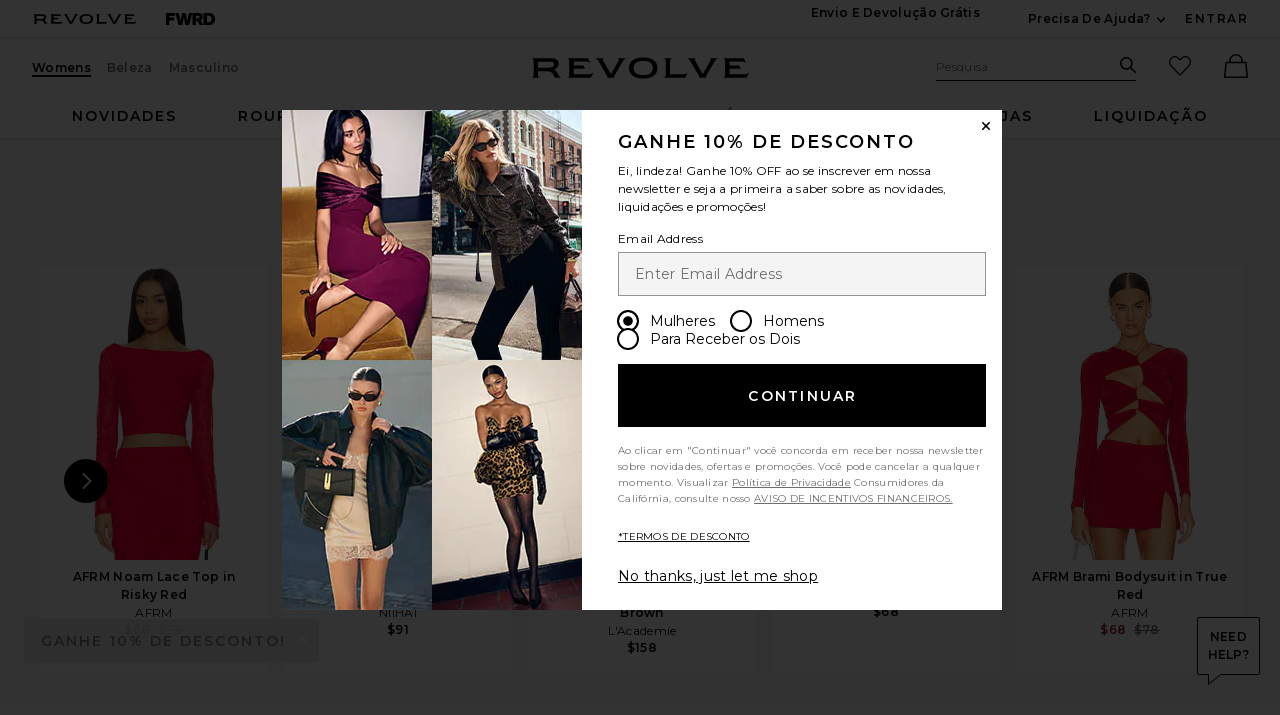

--- FILE ---
content_type: text/html;charset=UTF-8
request_url: https://br.revolve.com/content/header/accountLogin?signInReturnPage=%2Fhours-cyn-crop-top-in-red%2Fdp%2FHURR-WS372%2F%3Fd%3DWomens%26sectionURL%3DDirect%2BHit%26srcType%3Ddp_recs_oos%26
body_size: 556
content:
<div class="js-dropdown dropdown dropdown--right u-float--left" id="tr-account_signin">
            <a class="link link--hover-bold u-color--black" id="js-header-signin-link" href="javascript:;" onclick="window.location='/r/SignIn.jsp?page=%2Fhours-cyn-crop-top-in-red%2Fdp%2FHURR-WS372%2F%3Fd%3DWomens%26sectionURL%3DDirect%2BHit%26srcType%3Ddp_recs_oos%26';">
            <span class="site-header__hed">ENTRAR</span>
        </a>
    </div>


--- FILE ---
content_type: application/javascript
request_url: https://forms.p.revolve.com/a4flkt7l2b/z9gd/42425/br.revolve.com/jsonp/z?cb=1769955985720&dre=l&callback=jQuery11240004329747242275195_1769955985701&_=1769955985702
body_size: 1051
content:
jQuery11240004329747242275195_1769955985701({"response":"[base64]","success":true,"dre":"l"});